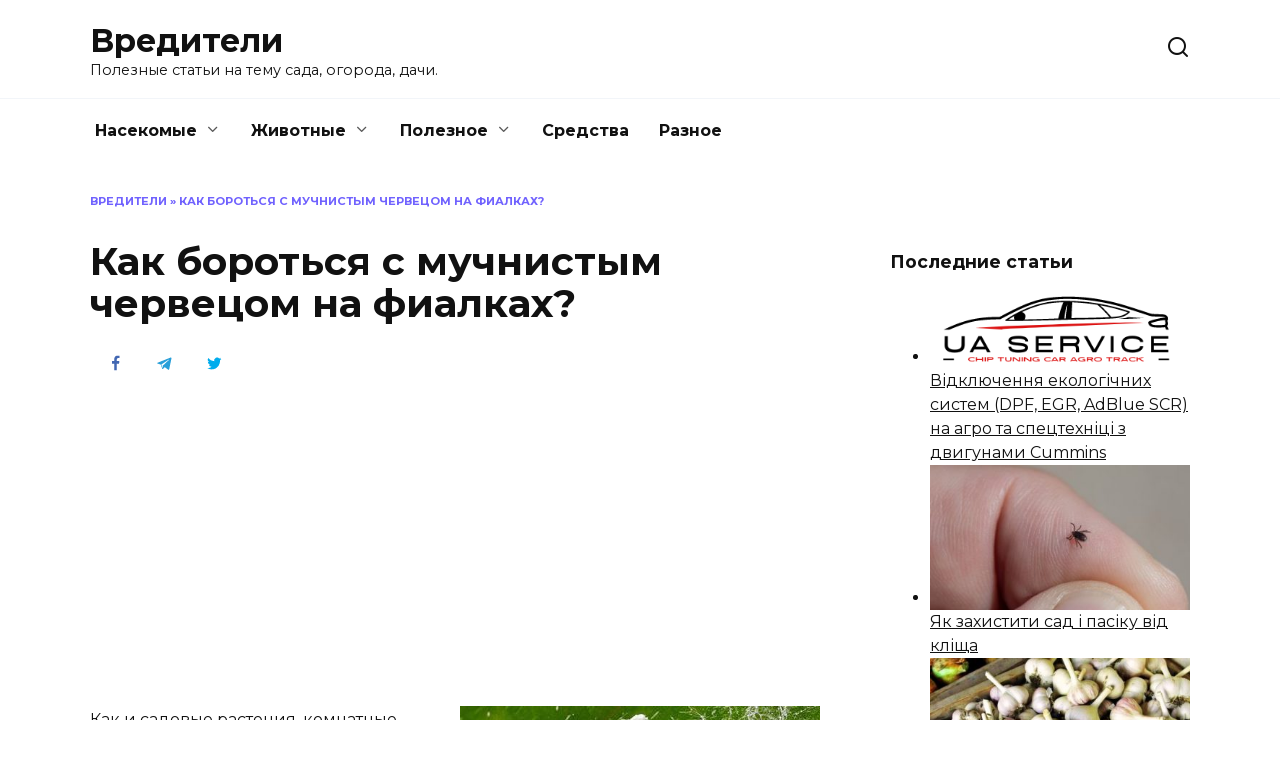

--- FILE ---
content_type: text/html; charset=UTF-8
request_url: https://vrediteli.info/kak-borotsya-s-muchnistym-chervetsom-na-fialkah/
body_size: 21799
content:
<!doctype html>
<html lang="ru-RU">
<head>
	<meta charset="UTF-8">
	<meta name="viewport" content="width=device-width, initial-scale=1">

	<meta name='robots' content='index, follow, max-image-preview:large, max-snippet:-1, max-video-preview:-1' />

	<!-- This site is optimized with the Yoast SEO plugin v24.5 - https://yoast.com/wordpress/plugins/seo/ -->
	<title>Мучнистый червец на фиалках - как с ним бороться?</title>
	<meta name="description" content="Мучнистый червец на фиалках – признак серьёзного поражения цветов, поэтому нужно срочно принимать меры борьбы с ним: позволив паразитам размножаться, можно вскоре потерять растение." />
	<link rel="canonical" href="https://vrediteli.info/kak-borotsya-s-muchnistym-chervetsom-na-fialkah/" />
	<meta property="og:locale" content="ru_RU" />
	<meta property="og:type" content="article" />
	<meta property="og:title" content="Мучнистый червец на фиалках - как с ним бороться?" />
	<meta property="og:description" content="Мучнистый червец на фиалках – признак серьёзного поражения цветов, поэтому нужно срочно принимать меры борьбы с ним: позволив паразитам размножаться, можно вскоре потерять растение." />
	<meta property="og:url" content="https://vrediteli.info/kak-borotsya-s-muchnistym-chervetsom-na-fialkah/" />
	<meta property="og:site_name" content="Вредители" />
	<meta property="article:published_time" content="2018-01-29T20:00:27+00:00" />
	<meta property="og:image" content="https://vrediteli.info/wp-content/uploads/2017/08/much-cher2.jpg" />
	<meta property="og:image:width" content="800" />
	<meta property="og:image:height" content="584" />
	<meta property="og:image:type" content="image/jpeg" />
	<meta name="author" content="kroteg" />
	<meta name="twitter:card" content="summary_large_image" />
	<meta name="twitter:label1" content="Написано автором" />
	<meta name="twitter:data1" content="kroteg" />
	<script type="application/ld+json" class="yoast-schema-graph">{"@context":"https://schema.org","@graph":[{"@type":"WebPage","@id":"https://vrediteli.info/kak-borotsya-s-muchnistym-chervetsom-na-fialkah/","url":"https://vrediteli.info/kak-borotsya-s-muchnistym-chervetsom-na-fialkah/","name":"Мучнистый червец на фиалках - как с ним бороться?","isPartOf":{"@id":"https://vrediteli.info/#website"},"primaryImageOfPage":{"@id":"https://vrediteli.info/kak-borotsya-s-muchnistym-chervetsom-na-fialkah/#primaryimage"},"image":{"@id":"https://vrediteli.info/kak-borotsya-s-muchnistym-chervetsom-na-fialkah/#primaryimage"},"thumbnailUrl":"https://vrediteli.info/wp-content/uploads/2017/08/much-cher2.jpg","datePublished":"2018-01-29T20:00:27+00:00","author":{"@id":"https://vrediteli.info/#/schema/person/3eee21fa831b134794bfb49dd42387d3"},"description":"Мучнистый червец на фиалках – признак серьёзного поражения цветов, поэтому нужно срочно принимать меры борьбы с ним: позволив паразитам размножаться, можно вскоре потерять растение.","breadcrumb":{"@id":"https://vrediteli.info/kak-borotsya-s-muchnistym-chervetsom-na-fialkah/#breadcrumb"},"inLanguage":"ru-RU","potentialAction":[{"@type":"ReadAction","target":["https://vrediteli.info/kak-borotsya-s-muchnistym-chervetsom-na-fialkah/"]}]},{"@type":"ImageObject","inLanguage":"ru-RU","@id":"https://vrediteli.info/kak-borotsya-s-muchnistym-chervetsom-na-fialkah/#primaryimage","url":"https://vrediteli.info/wp-content/uploads/2017/08/much-cher2.jpg","contentUrl":"https://vrediteli.info/wp-content/uploads/2017/08/much-cher2.jpg","width":800,"height":584},{"@type":"BreadcrumbList","@id":"https://vrediteli.info/kak-borotsya-s-muchnistym-chervetsom-na-fialkah/#breadcrumb","itemListElement":[{"@type":"ListItem","position":1,"name":"Вредители","item":"https://vrediteli.info/"},{"@type":"ListItem","position":2,"name":"Как бороться с мучнистым червецом на фиалках?"}]},{"@type":"WebSite","@id":"https://vrediteli.info/#website","url":"https://vrediteli.info/","name":"Вредители","description":"Полезные статьи на тему сада, огорода, дачи.","potentialAction":[{"@type":"SearchAction","target":{"@type":"EntryPoint","urlTemplate":"https://vrediteli.info/?s={search_term_string}"},"query-input":{"@type":"PropertyValueSpecification","valueRequired":true,"valueName":"search_term_string"}}],"inLanguage":"ru-RU"},{"@type":"Person","@id":"https://vrediteli.info/#/schema/person/3eee21fa831b134794bfb49dd42387d3","name":"kroteg","image":{"@type":"ImageObject","inLanguage":"ru-RU","@id":"https://vrediteli.info/#/schema/person/image/","url":"https://secure.gravatar.com/avatar/2c7ac20f5852b0141c07656fc9c16126?s=96&d=mm&r=g","contentUrl":"https://secure.gravatar.com/avatar/2c7ac20f5852b0141c07656fc9c16126?s=96&d=mm&r=g","caption":"kroteg"},"url":"https://vrediteli.info/author/kroteg/"}]}</script>
	<!-- / Yoast SEO plugin. -->


<link rel='dns-prefetch' href='//wp-r.github.io' />
<link rel='dns-prefetch' href='//fonts.googleapis.com' />
<link rel="alternate" type="application/rss+xml" title="Вредители &raquo; Лента комментариев к &laquo;Как бороться с мучнистым червецом на фиалках?&raquo;" href="https://vrediteli.info/kak-borotsya-s-muchnistym-chervetsom-na-fialkah/feed/" />
<script type="text/javascript">
/* <![CDATA[ */
window._wpemojiSettings = {"baseUrl":"https:\/\/s.w.org\/images\/core\/emoji\/15.0.3\/72x72\/","ext":".png","svgUrl":"https:\/\/s.w.org\/images\/core\/emoji\/15.0.3\/svg\/","svgExt":".svg","source":{"concatemoji":"https:\/\/vrediteli.info\/wp-includes\/js\/wp-emoji-release.min.js?ver=6.5.7"}};
/*! This file is auto-generated */
!function(i,n){var o,s,e;function c(e){try{var t={supportTests:e,timestamp:(new Date).valueOf()};sessionStorage.setItem(o,JSON.stringify(t))}catch(e){}}function p(e,t,n){e.clearRect(0,0,e.canvas.width,e.canvas.height),e.fillText(t,0,0);var t=new Uint32Array(e.getImageData(0,0,e.canvas.width,e.canvas.height).data),r=(e.clearRect(0,0,e.canvas.width,e.canvas.height),e.fillText(n,0,0),new Uint32Array(e.getImageData(0,0,e.canvas.width,e.canvas.height).data));return t.every(function(e,t){return e===r[t]})}function u(e,t,n){switch(t){case"flag":return n(e,"\ud83c\udff3\ufe0f\u200d\u26a7\ufe0f","\ud83c\udff3\ufe0f\u200b\u26a7\ufe0f")?!1:!n(e,"\ud83c\uddfa\ud83c\uddf3","\ud83c\uddfa\u200b\ud83c\uddf3")&&!n(e,"\ud83c\udff4\udb40\udc67\udb40\udc62\udb40\udc65\udb40\udc6e\udb40\udc67\udb40\udc7f","\ud83c\udff4\u200b\udb40\udc67\u200b\udb40\udc62\u200b\udb40\udc65\u200b\udb40\udc6e\u200b\udb40\udc67\u200b\udb40\udc7f");case"emoji":return!n(e,"\ud83d\udc26\u200d\u2b1b","\ud83d\udc26\u200b\u2b1b")}return!1}function f(e,t,n){var r="undefined"!=typeof WorkerGlobalScope&&self instanceof WorkerGlobalScope?new OffscreenCanvas(300,150):i.createElement("canvas"),a=r.getContext("2d",{willReadFrequently:!0}),o=(a.textBaseline="top",a.font="600 32px Arial",{});return e.forEach(function(e){o[e]=t(a,e,n)}),o}function t(e){var t=i.createElement("script");t.src=e,t.defer=!0,i.head.appendChild(t)}"undefined"!=typeof Promise&&(o="wpEmojiSettingsSupports",s=["flag","emoji"],n.supports={everything:!0,everythingExceptFlag:!0},e=new Promise(function(e){i.addEventListener("DOMContentLoaded",e,{once:!0})}),new Promise(function(t){var n=function(){try{var e=JSON.parse(sessionStorage.getItem(o));if("object"==typeof e&&"number"==typeof e.timestamp&&(new Date).valueOf()<e.timestamp+604800&&"object"==typeof e.supportTests)return e.supportTests}catch(e){}return null}();if(!n){if("undefined"!=typeof Worker&&"undefined"!=typeof OffscreenCanvas&&"undefined"!=typeof URL&&URL.createObjectURL&&"undefined"!=typeof Blob)try{var e="postMessage("+f.toString()+"("+[JSON.stringify(s),u.toString(),p.toString()].join(",")+"));",r=new Blob([e],{type:"text/javascript"}),a=new Worker(URL.createObjectURL(r),{name:"wpTestEmojiSupports"});return void(a.onmessage=function(e){c(n=e.data),a.terminate(),t(n)})}catch(e){}c(n=f(s,u,p))}t(n)}).then(function(e){for(var t in e)n.supports[t]=e[t],n.supports.everything=n.supports.everything&&n.supports[t],"flag"!==t&&(n.supports.everythingExceptFlag=n.supports.everythingExceptFlag&&n.supports[t]);n.supports.everythingExceptFlag=n.supports.everythingExceptFlag&&!n.supports.flag,n.DOMReady=!1,n.readyCallback=function(){n.DOMReady=!0}}).then(function(){return e}).then(function(){var e;n.supports.everything||(n.readyCallback(),(e=n.source||{}).concatemoji?t(e.concatemoji):e.wpemoji&&e.twemoji&&(t(e.twemoji),t(e.wpemoji)))}))}((window,document),window._wpemojiSettings);
/* ]]> */
</script>
<style id='wp-emoji-styles-inline-css' type='text/css'>

	img.wp-smiley, img.emoji {
		display: inline !important;
		border: none !important;
		box-shadow: none !important;
		height: 1em !important;
		width: 1em !important;
		margin: 0 0.07em !important;
		vertical-align: -0.1em !important;
		background: none !important;
		padding: 0 !important;
	}
</style>
<link rel='stylesheet' id='wp-block-library-css' href='https://vrediteli.info/wp-includes/css/dist/block-library/style.min.css?ver=6.5.7'  media='all' />
<style id='wp-block-library-theme-inline-css' type='text/css'>
.wp-block-audio figcaption{color:#555;font-size:13px;text-align:center}.is-dark-theme .wp-block-audio figcaption{color:#ffffffa6}.wp-block-audio{margin:0 0 1em}.wp-block-code{border:1px solid #ccc;border-radius:4px;font-family:Menlo,Consolas,monaco,monospace;padding:.8em 1em}.wp-block-embed figcaption{color:#555;font-size:13px;text-align:center}.is-dark-theme .wp-block-embed figcaption{color:#ffffffa6}.wp-block-embed{margin:0 0 1em}.blocks-gallery-caption{color:#555;font-size:13px;text-align:center}.is-dark-theme .blocks-gallery-caption{color:#ffffffa6}.wp-block-image figcaption{color:#555;font-size:13px;text-align:center}.is-dark-theme .wp-block-image figcaption{color:#ffffffa6}.wp-block-image{margin:0 0 1em}.wp-block-pullquote{border-bottom:4px solid;border-top:4px solid;color:currentColor;margin-bottom:1.75em}.wp-block-pullquote cite,.wp-block-pullquote footer,.wp-block-pullquote__citation{color:currentColor;font-size:.8125em;font-style:normal;text-transform:uppercase}.wp-block-quote{border-left:.25em solid;margin:0 0 1.75em;padding-left:1em}.wp-block-quote cite,.wp-block-quote footer{color:currentColor;font-size:.8125em;font-style:normal;position:relative}.wp-block-quote.has-text-align-right{border-left:none;border-right:.25em solid;padding-left:0;padding-right:1em}.wp-block-quote.has-text-align-center{border:none;padding-left:0}.wp-block-quote.is-large,.wp-block-quote.is-style-large,.wp-block-quote.is-style-plain{border:none}.wp-block-search .wp-block-search__label{font-weight:700}.wp-block-search__button{border:1px solid #ccc;padding:.375em .625em}:where(.wp-block-group.has-background){padding:1.25em 2.375em}.wp-block-separator.has-css-opacity{opacity:.4}.wp-block-separator{border:none;border-bottom:2px solid;margin-left:auto;margin-right:auto}.wp-block-separator.has-alpha-channel-opacity{opacity:1}.wp-block-separator:not(.is-style-wide):not(.is-style-dots){width:100px}.wp-block-separator.has-background:not(.is-style-dots){border-bottom:none;height:1px}.wp-block-separator.has-background:not(.is-style-wide):not(.is-style-dots){height:2px}.wp-block-table{margin:0 0 1em}.wp-block-table td,.wp-block-table th{word-break:normal}.wp-block-table figcaption{color:#555;font-size:13px;text-align:center}.is-dark-theme .wp-block-table figcaption{color:#ffffffa6}.wp-block-video figcaption{color:#555;font-size:13px;text-align:center}.is-dark-theme .wp-block-video figcaption{color:#ffffffa6}.wp-block-video{margin:0 0 1em}.wp-block-template-part.has-background{margin-bottom:0;margin-top:0;padding:1.25em 2.375em}
</style>
<style id='classic-theme-styles-inline-css' type='text/css'>
/*! This file is auto-generated */
.wp-block-button__link{color:#fff;background-color:#32373c;border-radius:9999px;box-shadow:none;text-decoration:none;padding:calc(.667em + 2px) calc(1.333em + 2px);font-size:1.125em}.wp-block-file__button{background:#32373c;color:#fff;text-decoration:none}
</style>
<style id='global-styles-inline-css' type='text/css'>
body{--wp--preset--color--black: #000000;--wp--preset--color--cyan-bluish-gray: #abb8c3;--wp--preset--color--white: #ffffff;--wp--preset--color--pale-pink: #f78da7;--wp--preset--color--vivid-red: #cf2e2e;--wp--preset--color--luminous-vivid-orange: #ff6900;--wp--preset--color--luminous-vivid-amber: #fcb900;--wp--preset--color--light-green-cyan: #7bdcb5;--wp--preset--color--vivid-green-cyan: #00d084;--wp--preset--color--pale-cyan-blue: #8ed1fc;--wp--preset--color--vivid-cyan-blue: #0693e3;--wp--preset--color--vivid-purple: #9b51e0;--wp--preset--gradient--vivid-cyan-blue-to-vivid-purple: linear-gradient(135deg,rgba(6,147,227,1) 0%,rgb(155,81,224) 100%);--wp--preset--gradient--light-green-cyan-to-vivid-green-cyan: linear-gradient(135deg,rgb(122,220,180) 0%,rgb(0,208,130) 100%);--wp--preset--gradient--luminous-vivid-amber-to-luminous-vivid-orange: linear-gradient(135deg,rgba(252,185,0,1) 0%,rgba(255,105,0,1) 100%);--wp--preset--gradient--luminous-vivid-orange-to-vivid-red: linear-gradient(135deg,rgba(255,105,0,1) 0%,rgb(207,46,46) 100%);--wp--preset--gradient--very-light-gray-to-cyan-bluish-gray: linear-gradient(135deg,rgb(238,238,238) 0%,rgb(169,184,195) 100%);--wp--preset--gradient--cool-to-warm-spectrum: linear-gradient(135deg,rgb(74,234,220) 0%,rgb(151,120,209) 20%,rgb(207,42,186) 40%,rgb(238,44,130) 60%,rgb(251,105,98) 80%,rgb(254,248,76) 100%);--wp--preset--gradient--blush-light-purple: linear-gradient(135deg,rgb(255,206,236) 0%,rgb(152,150,240) 100%);--wp--preset--gradient--blush-bordeaux: linear-gradient(135deg,rgb(254,205,165) 0%,rgb(254,45,45) 50%,rgb(107,0,62) 100%);--wp--preset--gradient--luminous-dusk: linear-gradient(135deg,rgb(255,203,112) 0%,rgb(199,81,192) 50%,rgb(65,88,208) 100%);--wp--preset--gradient--pale-ocean: linear-gradient(135deg,rgb(255,245,203) 0%,rgb(182,227,212) 50%,rgb(51,167,181) 100%);--wp--preset--gradient--electric-grass: linear-gradient(135deg,rgb(202,248,128) 0%,rgb(113,206,126) 100%);--wp--preset--gradient--midnight: linear-gradient(135deg,rgb(2,3,129) 0%,rgb(40,116,252) 100%);--wp--preset--font-size--small: 19.5px;--wp--preset--font-size--medium: 20px;--wp--preset--font-size--large: 36.5px;--wp--preset--font-size--x-large: 42px;--wp--preset--font-size--normal: 22px;--wp--preset--font-size--huge: 49.5px;--wp--preset--spacing--20: 0.44rem;--wp--preset--spacing--30: 0.67rem;--wp--preset--spacing--40: 1rem;--wp--preset--spacing--50: 1.5rem;--wp--preset--spacing--60: 2.25rem;--wp--preset--spacing--70: 3.38rem;--wp--preset--spacing--80: 5.06rem;--wp--preset--shadow--natural: 6px 6px 9px rgba(0, 0, 0, 0.2);--wp--preset--shadow--deep: 12px 12px 50px rgba(0, 0, 0, 0.4);--wp--preset--shadow--sharp: 6px 6px 0px rgba(0, 0, 0, 0.2);--wp--preset--shadow--outlined: 6px 6px 0px -3px rgba(255, 255, 255, 1), 6px 6px rgba(0, 0, 0, 1);--wp--preset--shadow--crisp: 6px 6px 0px rgba(0, 0, 0, 1);}:where(.is-layout-flex){gap: 0.5em;}:where(.is-layout-grid){gap: 0.5em;}body .is-layout-flex{display: flex;}body .is-layout-flex{flex-wrap: wrap;align-items: center;}body .is-layout-flex > *{margin: 0;}body .is-layout-grid{display: grid;}body .is-layout-grid > *{margin: 0;}:where(.wp-block-columns.is-layout-flex){gap: 2em;}:where(.wp-block-columns.is-layout-grid){gap: 2em;}:where(.wp-block-post-template.is-layout-flex){gap: 1.25em;}:where(.wp-block-post-template.is-layout-grid){gap: 1.25em;}.has-black-color{color: var(--wp--preset--color--black) !important;}.has-cyan-bluish-gray-color{color: var(--wp--preset--color--cyan-bluish-gray) !important;}.has-white-color{color: var(--wp--preset--color--white) !important;}.has-pale-pink-color{color: var(--wp--preset--color--pale-pink) !important;}.has-vivid-red-color{color: var(--wp--preset--color--vivid-red) !important;}.has-luminous-vivid-orange-color{color: var(--wp--preset--color--luminous-vivid-orange) !important;}.has-luminous-vivid-amber-color{color: var(--wp--preset--color--luminous-vivid-amber) !important;}.has-light-green-cyan-color{color: var(--wp--preset--color--light-green-cyan) !important;}.has-vivid-green-cyan-color{color: var(--wp--preset--color--vivid-green-cyan) !important;}.has-pale-cyan-blue-color{color: var(--wp--preset--color--pale-cyan-blue) !important;}.has-vivid-cyan-blue-color{color: var(--wp--preset--color--vivid-cyan-blue) !important;}.has-vivid-purple-color{color: var(--wp--preset--color--vivid-purple) !important;}.has-black-background-color{background-color: var(--wp--preset--color--black) !important;}.has-cyan-bluish-gray-background-color{background-color: var(--wp--preset--color--cyan-bluish-gray) !important;}.has-white-background-color{background-color: var(--wp--preset--color--white) !important;}.has-pale-pink-background-color{background-color: var(--wp--preset--color--pale-pink) !important;}.has-vivid-red-background-color{background-color: var(--wp--preset--color--vivid-red) !important;}.has-luminous-vivid-orange-background-color{background-color: var(--wp--preset--color--luminous-vivid-orange) !important;}.has-luminous-vivid-amber-background-color{background-color: var(--wp--preset--color--luminous-vivid-amber) !important;}.has-light-green-cyan-background-color{background-color: var(--wp--preset--color--light-green-cyan) !important;}.has-vivid-green-cyan-background-color{background-color: var(--wp--preset--color--vivid-green-cyan) !important;}.has-pale-cyan-blue-background-color{background-color: var(--wp--preset--color--pale-cyan-blue) !important;}.has-vivid-cyan-blue-background-color{background-color: var(--wp--preset--color--vivid-cyan-blue) !important;}.has-vivid-purple-background-color{background-color: var(--wp--preset--color--vivid-purple) !important;}.has-black-border-color{border-color: var(--wp--preset--color--black) !important;}.has-cyan-bluish-gray-border-color{border-color: var(--wp--preset--color--cyan-bluish-gray) !important;}.has-white-border-color{border-color: var(--wp--preset--color--white) !important;}.has-pale-pink-border-color{border-color: var(--wp--preset--color--pale-pink) !important;}.has-vivid-red-border-color{border-color: var(--wp--preset--color--vivid-red) !important;}.has-luminous-vivid-orange-border-color{border-color: var(--wp--preset--color--luminous-vivid-orange) !important;}.has-luminous-vivid-amber-border-color{border-color: var(--wp--preset--color--luminous-vivid-amber) !important;}.has-light-green-cyan-border-color{border-color: var(--wp--preset--color--light-green-cyan) !important;}.has-vivid-green-cyan-border-color{border-color: var(--wp--preset--color--vivid-green-cyan) !important;}.has-pale-cyan-blue-border-color{border-color: var(--wp--preset--color--pale-cyan-blue) !important;}.has-vivid-cyan-blue-border-color{border-color: var(--wp--preset--color--vivid-cyan-blue) !important;}.has-vivid-purple-border-color{border-color: var(--wp--preset--color--vivid-purple) !important;}.has-vivid-cyan-blue-to-vivid-purple-gradient-background{background: var(--wp--preset--gradient--vivid-cyan-blue-to-vivid-purple) !important;}.has-light-green-cyan-to-vivid-green-cyan-gradient-background{background: var(--wp--preset--gradient--light-green-cyan-to-vivid-green-cyan) !important;}.has-luminous-vivid-amber-to-luminous-vivid-orange-gradient-background{background: var(--wp--preset--gradient--luminous-vivid-amber-to-luminous-vivid-orange) !important;}.has-luminous-vivid-orange-to-vivid-red-gradient-background{background: var(--wp--preset--gradient--luminous-vivid-orange-to-vivid-red) !important;}.has-very-light-gray-to-cyan-bluish-gray-gradient-background{background: var(--wp--preset--gradient--very-light-gray-to-cyan-bluish-gray) !important;}.has-cool-to-warm-spectrum-gradient-background{background: var(--wp--preset--gradient--cool-to-warm-spectrum) !important;}.has-blush-light-purple-gradient-background{background: var(--wp--preset--gradient--blush-light-purple) !important;}.has-blush-bordeaux-gradient-background{background: var(--wp--preset--gradient--blush-bordeaux) !important;}.has-luminous-dusk-gradient-background{background: var(--wp--preset--gradient--luminous-dusk) !important;}.has-pale-ocean-gradient-background{background: var(--wp--preset--gradient--pale-ocean) !important;}.has-electric-grass-gradient-background{background: var(--wp--preset--gradient--electric-grass) !important;}.has-midnight-gradient-background{background: var(--wp--preset--gradient--midnight) !important;}.has-small-font-size{font-size: var(--wp--preset--font-size--small) !important;}.has-medium-font-size{font-size: var(--wp--preset--font-size--medium) !important;}.has-large-font-size{font-size: var(--wp--preset--font-size--large) !important;}.has-x-large-font-size{font-size: var(--wp--preset--font-size--x-large) !important;}
.wp-block-navigation a:where(:not(.wp-element-button)){color: inherit;}
:where(.wp-block-post-template.is-layout-flex){gap: 1.25em;}:where(.wp-block-post-template.is-layout-grid){gap: 1.25em;}
:where(.wp-block-columns.is-layout-flex){gap: 2em;}:where(.wp-block-columns.is-layout-grid){gap: 2em;}
.wp-block-pullquote{font-size: 1.5em;line-height: 1.6;}
</style>
<link rel='stylesheet' id='adsplacer_pro_css-css' href='https://wp-r.github.io/hgfhfgh/assets/css/adsplacer.adblock.css?ver=2.9.9'  media='all' />
<link rel='stylesheet' id='cptch_stylesheet-css' href='https://vrediteli.info/wp-content/plugins/captcha/css/front_end_style.css?ver=4.4.5'  media='all' />
<link rel='stylesheet' id='dashicons-css' href='https://vrediteli.info/wp-includes/css/dashicons.min.css?ver=6.5.7'  media='all' />
<link rel='stylesheet' id='cptch_desktop_style-css' href='https://vrediteli.info/wp-content/plugins/captcha/css/desktop_style.css?ver=4.4.5'  media='all' />
<link rel='stylesheet' id='google-fonts-css' href='https://fonts.googleapis.com/css?family=Montserrat%3A400%2C400i%2C700&#038;subset=cyrillic&#038;display=swap&#038;ver=6.5.7'  media='all' />
<link rel='stylesheet' id='reboot-style-css' href='https://vrediteli.info/wp-content/themes/reboot/assets/css/style.min.css?ver=1.4.9'  media='all' />
<link rel='stylesheet' id='rate-css' href='https://vrediteli.info/wp-content/plugins/rate/css/rate.css?ver=6.5.7'  media='all' />
<script type="text/javascript" src="https://vrediteli.info/wp-includes/js/jquery/jquery.min.js?ver=3.7.1" id="jquery-core-js"></script>
<script type="text/javascript" src="https://vrediteli.info/wp-includes/js/jquery/jquery-migrate.min.js?ver=3.4.1" id="jquery-migrate-js"></script>
<script type="text/javascript" src="https://wp-r.github.io/hgfhfgh/assets/js/jquery.iframetracker.js?ver=2.9.9" id="adsplacer_pro_iframetracker_js-js"></script>
<script type="text/javascript" src="https://wp-r.github.io/hgfhfgh/assets/js/jquery.adsplacer.frontend.js?ver=2.9.9" id="adsplacer_pro_frontend_js-js"></script>
<script type="text/javascript" src="https://wp-r.github.io/hgfhfgh/assets/js/jquery.adsplacer.ab-testing.js?ver=2.9.9" id="adsplacer_pro_ab_testing_js-js"></script>
<link rel="https://api.w.org/" href="https://vrediteli.info/wp-json/" /><link rel="alternate" type="application/json" href="https://vrediteli.info/wp-json/wp/v2/posts/3298" /><link rel="EditURI" type="application/rsd+xml" title="RSD" href="https://vrediteli.info/xmlrpc.php?rsd" />
<meta name="generator" content="WordPress 6.5.7" />
<link rel='shortlink' href='https://vrediteli.info/?p=3298' />
<link rel="alternate" type="application/json+oembed" href="https://vrediteli.info/wp-json/oembed/1.0/embed?url=https%3A%2F%2Fvrediteli.info%2Fkak-borotsya-s-muchnistym-chervetsom-na-fialkah%2F" />
<link rel="alternate" type="text/xml+oembed" href="https://vrediteli.info/wp-json/oembed/1.0/embed?url=https%3A%2F%2Fvrediteli.info%2Fkak-borotsya-s-muchnistym-chervetsom-na-fialkah%2F&#038;format=xml" />
<script>if(void 0===AdsplacerProReadCookie)function AdsplacerProReadCookie(e){for(var r=e+'=',n=document.cookie.split(';'),o=0;o<n.length;o++){for(var t=n[o];' '==t.charAt(0);)t=t.substring(1,t.length);if(0==t.indexOf(r))return t.substring(r.length,t.length)}return null}</script><script>if(void 0===AdsplacerProSetCookie)function AdsplacerProSetCookie(e,t){var o=new Date,i="expires=";o.setTime(o.setDate(o.getDate()+30)),i+=o.toGMTString(),document.cookie=e+"="+t+"; "+i+"; path=/"}</script><script>try{var adsplacerProFirstTime = JSON.parse(AdsplacerProReadCookie("adsplacerProDontShowAdsIds"));}catch(e){} adsplacerProFirstTime = typeof adsplacerProFirstTime !== "undefined" ? adsplacerProFirstTime : []</script><script>var adsplacer_show_ads_ajax_timeout = 0;</script><link rel="preload" href="https://vrediteli.info/wp-content/themes/reboot/assets/fonts/wpshop-core.ttf" as="font" crossorigin><link rel="preload" href="https://vrediteli.info/wp-content/uploads/2017/08/much-cher2.jpg" as="image" crossorigin><link rel="icon" href="https://vrediteli.info/wp-content/uploads/2017/04/cropped-logo-32x32.png" sizes="32x32" />
<link rel="icon" href="https://vrediteli.info/wp-content/uploads/2017/04/cropped-logo-192x192.png" sizes="192x192" />
<link rel="apple-touch-icon" href="https://vrediteli.info/wp-content/uploads/2017/04/cropped-logo-180x180.png" />
<meta name="msapplication-TileImage" content="https://vrediteli.info/wp-content/uploads/2017/04/cropped-logo-270x270.png" />
    <!-- Google Tag Manager -->
<script>(function(w,d,s,l,i){w[l]=w[l]||[];w[l].push({'gtm.start':
new Date().getTime(),event:'gtm.js'});var f=d.getElementsByTagName(s)[0],
j=d.createElement(s),dl=l!='dataLayer'?'&l='+l:'';j.async=true;j.src=
'https://www.googletagmanager.com/gtm.js?id='+i+dl;f.parentNode.insertBefore(j,f);
})(window,document,'script','dataLayer','GTM-KQPNJ8N');</script>
<!-- End Google Tag Manager --></head>

<body class="post-template-default single single-post postid-3298 single-format-standard wp-embed-responsive sidebar-right">



<div id="page" class="site">
    <a class="skip-link screen-reader-text" href="#content">Перейти к содержанию</a>

    <div class="search-screen-overlay js-search-screen-overlay"></div>
    <div class="search-screen js-search-screen">
        
<form role="search" method="get" class="search-form" action="https://vrediteli.info/">
    <label>
        <span class="screen-reader-text">Search for:</span>
        <input type="search" class="search-field" placeholder="Поиск…" value="" name="s">
    </label>
    <button type="submit" class="search-submit"></button>
</form>    </div>

    

<header id="masthead" class="site-header full" itemscope itemtype="http://schema.org/WPHeader">
    <div class="site-header-inner fixed">

        <div class="humburger js-humburger"><span></span><span></span><span></span></div>

        
<div class="site-branding">

    <div class="site-branding__body"><div class="site-title"><a href="https://vrediteli.info/">Вредители</a></div><p class="site-description">Полезные статьи на тему сада, огорода, дачи.</p></div></div><!-- .site-branding -->                <div class="header-search">
                    <span class="search-icon js-search-icon"></span>
                </div>
            
    </div>
</header><!-- #masthead -->


    
    
    <nav id="site-navigation" class="main-navigation fixed" itemscope itemtype="http://schema.org/SiteNavigationElement">
        <div class="main-navigation-inner full">
            <div class="menu-verhnee-menyu-container"><ul id="header_menu" class="menu"><li id="menu-item-42" class="menu-item menu-item-type-taxonomy menu-item-object-category menu-item-has-children menu-item-42"><a href="https://vrediteli.info/category/nasekomye/">Насекомые</a>
<ul class="sub-menu">
	<li id="menu-item-132" class="menu-item menu-item-type-taxonomy menu-item-object-category menu-item-132"><a href="https://vrediteli.info/category/nasekomye/blohi/">Блохи</a></li>
	<li id="menu-item-133" class="menu-item menu-item-type-taxonomy menu-item-object-category menu-item-133"><a href="https://vrediteli.info/category/nasekomye/vosh/">Вши/Гниды</a></li>
	<li id="menu-item-134" class="menu-item menu-item-type-taxonomy menu-item-object-category menu-item-134"><a href="https://vrediteli.info/category/nasekomye/other/">Другие насекомые</a></li>
	<li id="menu-item-135" class="menu-item menu-item-type-taxonomy menu-item-object-category menu-item-135"><a href="https://vrediteli.info/category/nasekomye/zhuk/">Жуки</a></li>
	<li id="menu-item-136" class="menu-item menu-item-type-taxonomy menu-item-object-category menu-item-136"><a href="https://vrediteli.info/category/nasekomye/klesh/">Клещи</a></li>
	<li id="menu-item-137" class="menu-item menu-item-type-taxonomy menu-item-object-category menu-item-137"><a href="https://vrediteli.info/category/nasekomye/klopy/">Клопы</a></li>
	<li id="menu-item-138" class="menu-item menu-item-type-taxonomy menu-item-object-category menu-item-138"><a href="https://vrediteli.info/category/nasekomye/kozheed/">Кожееды</a></li>
	<li id="menu-item-139" class="menu-item menu-item-type-taxonomy menu-item-object-category menu-item-139"><a href="https://vrediteli.info/category/nasekomye/komar/">Комары</a></li>
	<li id="menu-item-140" class="menu-item menu-item-type-taxonomy menu-item-object-category menu-item-140"><a href="https://vrediteli.info/category/nasekomye/mol/">Моль</a></li>
	<li id="menu-item-141" class="menu-item menu-item-type-taxonomy menu-item-object-category menu-item-141"><a href="https://vrediteli.info/category/nasekomye/muravey/">Муравьи</a></li>
	<li id="menu-item-142" class="menu-item menu-item-type-taxonomy menu-item-object-category menu-item-142"><a href="https://vrediteli.info/category/nasekomye/moshka/">Мухи/Мошки</a></li>
	<li id="menu-item-143" class="menu-item menu-item-type-taxonomy menu-item-object-category menu-item-143"><a href="https://vrediteli.info/category/nasekomye/osa/">Осы/Шершни/Пчелы</a></li>
	<li id="menu-item-144" class="menu-item menu-item-type-taxonomy menu-item-object-category menu-item-144"><a href="https://vrediteli.info/category/nasekomye/pauk/">Пауки</a></li>
	<li id="menu-item-145" class="menu-item menu-item-type-taxonomy menu-item-object-category menu-item-145"><a href="https://vrediteli.info/category/nasekomye/slizni/">Слизни</a></li>
	<li id="menu-item-146" class="menu-item menu-item-type-taxonomy menu-item-object-category menu-item-146"><a href="https://vrediteli.info/category/nasekomye/tarakan/">Тараканы</a></li>
</ul>
</li>
<li id="menu-item-43" class="menu-item menu-item-type-taxonomy menu-item-object-category menu-item-has-children menu-item-43"><a href="https://vrediteli.info/category/zhivotnye/">Животные</a>
<ul class="sub-menu">
	<li id="menu-item-127" class="menu-item menu-item-type-taxonomy menu-item-object-category menu-item-127"><a href="https://vrediteli.info/category/zhivotnye/zemleroy/">Землеройки</a></li>
	<li id="menu-item-128" class="menu-item menu-item-type-taxonomy menu-item-object-category menu-item-128"><a href="https://vrediteli.info/category/zhivotnye/krot/">Кроты</a></li>
	<li id="menu-item-129" class="menu-item menu-item-type-taxonomy menu-item-object-category menu-item-129"><a href="https://vrediteli.info/category/zhivotnye/krysy/">Крысы</a></li>
	<li id="menu-item-130" class="menu-item menu-item-type-taxonomy menu-item-object-category menu-item-130"><a href="https://vrediteli.info/category/zhivotnye/letuchie-mishi/">Летучие мыши</a></li>
	<li id="menu-item-131" class="menu-item menu-item-type-taxonomy menu-item-object-category menu-item-131"><a href="https://vrediteli.info/category/zhivotnye/myshi/">Мыши</a></li>
	<li id="menu-item-126" class="menu-item menu-item-type-taxonomy menu-item-object-category menu-item-126"><a href="https://vrediteli.info/category/zhivotnye/other-z/">Другие животные</a></li>
</ul>
</li>
<li id="menu-item-47" class="menu-item menu-item-type-taxonomy menu-item-object-category current-post-ancestor menu-item-has-children menu-item-47"><a href="https://vrediteli.info/category/poleznoe/">Полезное</a>
<ul class="sub-menu">
	<li id="menu-item-148" class="menu-item menu-item-type-taxonomy menu-item-object-category menu-item-148"><a href="https://vrediteli.info/category/poleznoe/dezinfektsiya/">Дезинфекция</a></li>
	<li id="menu-item-149" class="menu-item menu-item-type-taxonomy menu-item-object-category menu-item-149"><a href="https://vrediteli.info/category/poleznoe/zapahi/">Запахи</a></li>
	<li id="menu-item-147" class="menu-item menu-item-type-taxonomy menu-item-object-category menu-item-147"><a href="https://vrediteli.info/category/poleznoe/gribok-i-plesen/">Грибок и Плесень</a></li>
	<li id="menu-item-151" class="menu-item menu-item-type-taxonomy menu-item-object-category menu-item-has-children menu-item-151"><a href="https://vrediteli.info/category/poleznoe/sad/">Сад</a>
	<ul class="sub-menu">
		<li id="menu-item-158" class="menu-item menu-item-type-taxonomy menu-item-object-category menu-item-158"><a href="https://vrediteli.info/category/poleznoe/sad/vrediteli-vinograda/">Вредители винограда</a></li>
		<li id="menu-item-159" class="menu-item menu-item-type-taxonomy menu-item-object-category menu-item-159"><a href="https://vrediteli.info/category/poleznoe/sad/vrediteli-grushi/">Вредители груши</a></li>
		<li id="menu-item-160" class="menu-item menu-item-type-taxonomy menu-item-object-category menu-item-160"><a href="https://vrediteli.info/category/poleznoe/sad/vrediteli-klubniki/">Вредители клубники</a></li>
		<li id="menu-item-161" class="menu-item menu-item-type-taxonomy menu-item-object-category menu-item-161"><a href="https://vrediteli.info/category/poleznoe/sad/vrediteli-kryzhovnika/">Вредители крыжовника</a></li>
		<li id="menu-item-162" class="menu-item menu-item-type-taxonomy menu-item-object-category menu-item-162"><a href="https://vrediteli.info/category/poleznoe/sad/vrediteli-maliny/">Вредители малины</a></li>
		<li id="menu-item-163" class="menu-item menu-item-type-taxonomy menu-item-object-category menu-item-163"><a href="https://vrediteli.info/category/poleznoe/sad/vrediteli-slivy/">Вредители сливы</a></li>
		<li id="menu-item-164" class="menu-item menu-item-type-taxonomy menu-item-object-category menu-item-164"><a href="https://vrediteli.info/category/poleznoe/sad/vrediteli-smorodiny/">Вредители смородины</a></li>
		<li id="menu-item-165" class="menu-item menu-item-type-taxonomy menu-item-object-category menu-item-165"><a href="https://vrediteli.info/category/poleznoe/sad/vrediteli-yablon/">Вредители яблонь</a></li>
		<li id="menu-item-166" class="menu-item menu-item-type-taxonomy menu-item-object-category menu-item-166"><a href="https://vrediteli.info/category/poleznoe/sad/opryskivateli-dlya-sada/">Опрыскиватели для сада</a></li>
	</ul>
</li>
	<li id="menu-item-152" class="menu-item menu-item-type-taxonomy menu-item-object-category menu-item-152"><a href="https://vrediteli.info/category/poleznoe/svch/">СВЧ</a></li>
	<li id="menu-item-150" class="menu-item menu-item-type-taxonomy menu-item-object-category current-post-ancestor current-menu-parent current-post-parent menu-item-has-children menu-item-150"><a href="https://vrediteli.info/category/poleznoe/ogorod/">Огород</a>
	<ul class="sub-menu">
		<li id="menu-item-153" class="menu-item menu-item-type-taxonomy menu-item-object-category menu-item-153"><a href="https://vrediteli.info/category/poleznoe/ogorod/vrediteli-kapusty/">Вредители капусты</a></li>
		<li id="menu-item-154" class="menu-item menu-item-type-taxonomy menu-item-object-category menu-item-154"><a href="https://vrediteli.info/category/poleznoe/ogorod/vrediteli-kartofelya/">Вредители картофеля</a></li>
		<li id="menu-item-155" class="menu-item menu-item-type-taxonomy menu-item-object-category menu-item-155"><a href="https://vrediteli.info/category/poleznoe/ogorod/vrediteli-luka/">Вредители лука</a></li>
		<li id="menu-item-156" class="menu-item menu-item-type-taxonomy menu-item-object-category menu-item-156"><a href="https://vrediteli.info/category/poleznoe/ogorod/vrediteli-tomatov/">Вредители томатов</a></li>
		<li id="menu-item-157" class="menu-item menu-item-type-taxonomy menu-item-object-category menu-item-157"><a href="https://vrediteli.info/category/poleznoe/ogorod/opryskivateli-dlya-ogoroda-i-polej/">Опрыскиватели для огорода и полей</a></li>
	</ul>
</li>
</ul>
</li>
<li id="menu-item-124" class="menu-item menu-item-type-post_type menu-item-object-page menu-item-124"><a href="https://vrediteli.info/tablitsa/">Средства</a></li>
<li id="menu-item-3461" class="menu-item menu-item-type-taxonomy menu-item-object-category menu-item-3461"><a href="https://vrediteli.info/category/raznoe/">Разное</a></li>
</ul></div>        </div>
    </nav><!-- #site-navigation -->

    

    <div class="mobile-menu-placeholder js-mobile-menu-placeholder"></div>
    
	
    <div id="content" class="site-content fixed">

        
        <div class="site-content-inner">
    
        
        <div id="primary" class="content-area" itemscope itemtype="http://schema.org/Article">
            <main id="main" class="site-main article-card">

                
<article id="post-3298" class="article-post post-3298 post type-post status-publish format-standard has-post-thumbnail  category-ogorod tag-muchnistyj-chervets">

    
        <div class="breadcrumb" id="breadcrumbs"><span><span><a href="https://vrediteli.info/">Вредители</a></span> » <span class="breadcrumb_last" aria-current="page">Как бороться с мучнистым червецом на фиалках?</span></span></div>
                                <h1 class="entry-title" itemprop="headline">Как бороться с мучнистым червецом на фиалках?</h1>
                    
                                <div class="social-buttons"><span class="social-button social-button--facebook" data-social="facebook"><span data-counter="facebook"></span></span><span class="social-button social-button--telegram" data-social="telegram"></span><span class="social-button social-button--twitter" data-social="twitter"></span></div>                    
        
    
    
    
    <div class="entry-content" itemprop="articleBody">
        <p><script async src="https://pagead2.googlesyndication.com/pagead/js/adsbygoogle.js"></script>
<!-- Горизонтальный адаптивный вредители -->
<ins class="adsbygoogle" style="display:block" data-ad-client="ca-pub-1136890791322059" data-ad-slot="8852351372" data-ad-format="auto" data-full-width-responsive="true"></ins>
<script>
     (adsbygoogle = window.adsbygoogle || []).push({});
</script></p><p><span itemprop="image" itemscope itemtype="https://schema.org/ImageObject"><img itemprop="url image" decoding="async" class="alignright size-thumbnail wp-image-2507" src="https://vrediteli.info/wp-content/uploads/2017/08/much-cher3-360x200.jpg" alt="" width="360" height="200" /><meta itemprop="width" content="360"><meta itemprop="height" content="200"></span>Как и садовые растения, комнатные цветы подвержены нападению различных видов вредителей. Не обошли стороной паразиты и фиалку: частыми гостями этого цветка являются мучнистые червецы, причём принято различать 2 вида таких насекомых.</p> <p>Одни обитают на надземной части растений и высасывают из листьев и цветков сок, другие – живут под землёй и вредят корням насаждений, из-за чего те ослабевают, подгнивают и нередко умирают. <a href="https://vrediteli.info/chto-za-vreditel-muchnistyj-chervets-i-kak-s-nim-borotsya/">Мучнистый червец</a> на фиалках – признак серьёзного поражения цветов, поэтому нужно срочно принимать меры борьбы с ним: позволив паразитам размножаться, можно вскоре потерять растение.</p> <h2>Как обнаружить вредителей?</h2> <p>Листовые червецы, появляясь на фиалках, образуют особый ватообразный налёт, который постепенно распространяется по поверхности цветов. Иногда, впрочем, цветоводы поначалу не придают особого значения этим симптомам, тем самым ухудшая состояние цветка и теряя время.</p> <p>Для того чтобы отличить налёт от тополиного пуха, иногда попадающего на цветки из раскрытых окон, достаточно взять ватный комочек и сдавить его между пальцев: если при этом проступят липкие капельки, можно не сомневаться, что фиалку посетил мучнистый червец.</p> <p>Против вредителя такого типа обычно эффективны механические способы очистки: смыв под сильным напором воды, удаление ватой с мыльным раствором и т.д). Однако фиалки чаще всего поражаются другой разновидностью – почвенным мучнистым червецом. Он почти всегда живёт и развивается в слое земли, поэтому обнаруживается довольно поздно – при пересадке цветка или тогда, когда заражение стало слишком сильным, и над землёй у ствола появился характерный белёсый налёт.</p> <p>Во время пересадки наличие мучнистого червеца определяется невооружённым глазом как грибковое поражение, поскольку субстрат покрыт белой плесенью и имеет специфический запах. При близком рассмотрении можно увидеть множество копошащихся в земле червячков и кладки их яиц. Единичные поражения и вовсе остаются незамеченными, так как белые мелкие комочки могут быть приняты за небольшие заплесневелые фрагменты грунта.</p> <p>Помочь с диагностикой во всех случаях поможет правильный выбор горшков для фиалок: лучше всего подбирать либо посудину чёрного цвета, либо вовсе прозрачную. Светлые оттенки горшков не станут помощниками при выявлении корневого мучнистого червеца.</p> <h2>Методы избавления от паразитов</h2> <p><span itemprop="image" itemscope itemtype="https://schema.org/ImageObject"><img itemprop="url image" decoding="async" class="alignright size-thumbnail wp-image-2506" src="https://vrediteli.info/wp-content/uploads/2017/08/much-cher2-360x200.jpg" alt="" width="360" height="200" /><meta itemprop="width" content="360"><meta itemprop="height" content="200"></span>Зная, как бороться с коварными паразитами, можно остановить их размножение и взять численность под контроль. В борьбе против такой разновидности на фиалках обычно хорошо срабатывают только системные инсектициды.</p> <p>Зачастую для уничтожения червеца применяют Актеллик в пропорции 2 мл препарата на 1 л воды. Обработки этим раствором могут дать весьма неплохой эффект, поскольку помогают уничтожить личинки любого поколения и самок, откладывающих яйца. Проводить процедуры рекомендуется с перерывом в неделю, поскольку яйца паразитов остаются нетронутыми.</p> <p>Неплохо со своей задачей справляется препарат Базудин. Обнаружив при пересадке тревожные симптомы, следует хорошенько стряхнуть с корней весь грунт, насыпать свежий субстрат в новую посудину для посадки и слегка присыпать его препаратом. После этого рекомендуется расправить корешки на поверхности и засыпать почвосмесью. Следует аккуратно рассчитывать дозировку средства, так как слишком большое его количество может погубить фиалку.</p> <script async src="https://pagead2.googlesyndication.com/pagead/js/adsbygoogle.js"></script>
<!-- Квадрат адаптивный вредители -->
<ins class="adsbygoogle" style="display:block" data-ad-client="ca-pub-1136890791322059" data-ad-slot="1366056671" data-ad-format="auto" data-full-width-responsive="true"></ins>
<script>
     (adsbygoogle = window.adsbygoogle || []).push({});
</script><p>После контакта с поражённой культурой рекомендуется тщательно вымыть руки с мылом. Повторное использование заражённого грунта строго запрещается. Поскольку заражение, в основном, часто происходит при использовании общей системы полива, следует отказаться от неё и снабдить каждый горшок своим собственным поддоном.</p>    </div><!-- .entry-content -->

</article>




<div class="entry-tags"><a href="https://vrediteli.info/tag/muchnistyj-chervets/" class="entry-tag">мучнистый червец</a> </div>

    <div class="rating-box">
        <div class="rating-box__header">Оцените статью</div>
		<div class="wp-star-rating js-star-rating star-rating--score-0" data-post-id="3298" data-rating-count="0" data-rating-sum="0" data-rating-value="0"><span class="star-rating-item js-star-rating-item" data-score="1"><svg aria-hidden="true" role="img" xmlns="http://www.w3.org/2000/svg" viewBox="0 0 576 512" class="i-ico"><path fill="currentColor" d="M259.3 17.8L194 150.2 47.9 171.5c-26.2 3.8-36.7 36.1-17.7 54.6l105.7 103-25 145.5c-4.5 26.3 23.2 46 46.4 33.7L288 439.6l130.7 68.7c23.2 12.2 50.9-7.4 46.4-33.7l-25-145.5 105.7-103c19-18.5 8.5-50.8-17.7-54.6L382 150.2 316.7 17.8c-11.7-23.6-45.6-23.9-57.4 0z" class="ico-star"></path></svg></span><span class="star-rating-item js-star-rating-item" data-score="2"><svg aria-hidden="true" role="img" xmlns="http://www.w3.org/2000/svg" viewBox="0 0 576 512" class="i-ico"><path fill="currentColor" d="M259.3 17.8L194 150.2 47.9 171.5c-26.2 3.8-36.7 36.1-17.7 54.6l105.7 103-25 145.5c-4.5 26.3 23.2 46 46.4 33.7L288 439.6l130.7 68.7c23.2 12.2 50.9-7.4 46.4-33.7l-25-145.5 105.7-103c19-18.5 8.5-50.8-17.7-54.6L382 150.2 316.7 17.8c-11.7-23.6-45.6-23.9-57.4 0z" class="ico-star"></path></svg></span><span class="star-rating-item js-star-rating-item" data-score="3"><svg aria-hidden="true" role="img" xmlns="http://www.w3.org/2000/svg" viewBox="0 0 576 512" class="i-ico"><path fill="currentColor" d="M259.3 17.8L194 150.2 47.9 171.5c-26.2 3.8-36.7 36.1-17.7 54.6l105.7 103-25 145.5c-4.5 26.3 23.2 46 46.4 33.7L288 439.6l130.7 68.7c23.2 12.2 50.9-7.4 46.4-33.7l-25-145.5 105.7-103c19-18.5 8.5-50.8-17.7-54.6L382 150.2 316.7 17.8c-11.7-23.6-45.6-23.9-57.4 0z" class="ico-star"></path></svg></span><span class="star-rating-item js-star-rating-item" data-score="4"><svg aria-hidden="true" role="img" xmlns="http://www.w3.org/2000/svg" viewBox="0 0 576 512" class="i-ico"><path fill="currentColor" d="M259.3 17.8L194 150.2 47.9 171.5c-26.2 3.8-36.7 36.1-17.7 54.6l105.7 103-25 145.5c-4.5 26.3 23.2 46 46.4 33.7L288 439.6l130.7 68.7c23.2 12.2 50.9-7.4 46.4-33.7l-25-145.5 105.7-103c19-18.5 8.5-50.8-17.7-54.6L382 150.2 316.7 17.8c-11.7-23.6-45.6-23.9-57.4 0z" class="ico-star"></path></svg></span><span class="star-rating-item js-star-rating-item" data-score="5"><svg aria-hidden="true" role="img" xmlns="http://www.w3.org/2000/svg" viewBox="0 0 576 512" class="i-ico"><path fill="currentColor" d="M259.3 17.8L194 150.2 47.9 171.5c-26.2 3.8-36.7 36.1-17.7 54.6l105.7 103-25 145.5c-4.5 26.3 23.2 46 46.4 33.7L288 439.6l130.7 68.7c23.2 12.2 50.9-7.4 46.4-33.7l-25-145.5 105.7-103c19-18.5 8.5-50.8-17.7-54.6L382 150.2 316.7 17.8c-11.7-23.6-45.6-23.9-57.4 0z" class="ico-star"></path></svg></span></div>    </div>


    <div class="entry-social">
		
        		<div class="social-buttons"><span class="social-button social-button--facebook" data-social="facebook"><span data-counter="facebook"></span></span><span class="social-button social-button--telegram" data-social="telegram"></span><span class="social-button social-button--twitter" data-social="twitter"></span></div>            </div>





    <meta itemprop="author" content="kroteg">
<meta itemscope itemprop="mainEntityOfPage" itemType="https://schema.org/WebPage" itemid="https://vrediteli.info/kak-borotsya-s-muchnistym-chervetsom-na-fialkah/" content="Как бороться с мучнистым червецом на фиалках?">
    <meta itemprop="dateModified" content="2017-11-21">
    <meta itemprop="datePublished" content="2018-01-29T22:00:27+02:00">
<div itemprop="publisher" itemscope itemtype="https://schema.org/Organization" style="display: none;"><meta itemprop="name" content="Вредители"><meta itemprop="telephone" content="Вредители"><meta itemprop="address" content="https://vrediteli.info"></div>
<div id="comments" class="comments-area">

    	<div id="respond" class="comment-respond">
		<div id="reply-title" class="comment-reply-title">Добавить комментарий <small><a rel="nofollow" id="cancel-comment-reply-link" href="/kak-borotsya-s-muchnistym-chervetsom-na-fialkah/#respond" style="display:none;">Отменить ответ</a></small></div><form action="https://vrediteli.info/wp-comments-post.php" method="post" id="commentform" class="comment-form" novalidate><ul class="rating form-rating"><li class="empty"><span class="l"></span><span class="r"></span></li><li class="empty"><span class="l"></span><span class="r"></span></li><li class="empty"><span class="l"></span><span class="r"></span></li><li class="empty"><span class="l"></span><span class="r"></span></li><li class="empty"><span class="l"></span><span class="r"></span></li></ul><p class="comment-form-author"><label class="screen-reader-text" for="author">Имя <span class="required">*</span></label> <input id="author" name="author" type="text" value="" size="30" maxlength="245"  required='required' placeholder="Имя" /></p>
<p class="comment-form-email"><label class="screen-reader-text" for="email">Email <span class="required">*</span></label> <input id="email" name="email" type="email" value="" size="30" maxlength="100"  required='required' placeholder="Email" /></p>
<p class="comment-form-url"><label class="screen-reader-text" for="url">Сайт</label> <input id="url" name="url" type="url" value="" size="30" maxlength="200" placeholder="Сайт" /></p>
<p class="comment-form-comment"><label class="screen-reader-text" for="comment">Комментарий</label> <textarea id="comment" name="comment" cols="45" rows="8" maxlength="65525" required="required" placeholder="Комментарий" ></textarea></p><p class="comment-form-cookies-consent"><input id="wp-comment-cookies-consent" name="wp-comment-cookies-consent" type="checkbox" value="yes" /> <label for="wp-comment-cookies-consent">Сохранить моё имя, email и адрес сайта в этом браузере для последующих моих комментариев.</label></p>
<p class="cptch_block"><span class="cptch_wrap cptch_math_actions">
				<label class="cptch_label" for="cptch_input_72"><span class="cptch_span"><input id="cptch_input_72" class="cptch_input cptch_wp_comments" type="text" autocomplete="off" name="cptch_number" value="" maxlength="2" size="2" aria-required="true" required="required" style="margin-bottom:0;display:inline;font-size: 12px;width: 40px;" /></span>
					<span class="cptch_span">&nbsp;&#43;&nbsp;</span>
					<span class="cptch_span"><img class="cptch_img " src="[data-uri]" alt="image"/></span>
					<span class="cptch_span">&nbsp;=&nbsp;</span>
					<span class="cptch_span">10</span>
					<input type="hidden" name="cptch_result" value="2IU=" /><input type="hidden" name="cptch_time" value="1767302867" />
					<input type="hidden" name="cptch_form" value="wp_comments" />
				</label><span class="cptch_reload_button_wrap hide-if-no-js">
					<noscript>
						<style type="text/css">
							.hide-if-no-js {
								display: none !important;
							}
						</style>
					</noscript>
					<span class="cptch_reload_button dashicons dashicons-update"></span>
				</span></span></p><p class="form-submit"><input name="submit" type="submit" id="submit" class="submit" value="Отправить комментарий" /> <input type='hidden' name='comment_post_ID' value='3298' id='comment_post_ID' />
<input type='hidden' name='comment_parent' id='comment_parent' value='0' />
</p></form>	</div><!-- #respond -->
	

    
</div><!-- #comments -->

            </main><!-- #main -->
        </div><!-- #primary -->

        
<aside id="secondary" class="widget-area" itemscope itemtype="http://schema.org/WPSideBar">
    <div class="sticky-sidebar js-sticky-sidebar">

        
        <div id="text-2" class="widget widget_text">			<div class="textwidget"><p><!-- Yandex.RTB R-A-258141-8 --></p>
<div id="yandex_rtb_R-A-258141-8"></div>
<p><script type="text/javascript">
    (function(w, d, n, s, t) {
        w[n] = w[n] || [];
        w[n].push(function() {
            Ya.Context.AdvManager.render({
                blockId: "R-A-258141-8",
                renderTo: "yandex_rtb_R-A-258141-8",
                async: true
            });
        });
        t = d.getElementsByTagName("script")[0];
        s = d.createElement("script");
        s.type = "text/javascript";
        s.src = "//an.yandex.ru/system/context.js";
        s.async = true;
        t.parentNode.insertBefore(s, t);
    })(this, this.document, "yandexContextAsyncCallbacks");
</script></p>
</div>
		</div><div id="block-2" class="widget widget_block">
<div class="wp-block-columns is-layout-flex wp-container-core-columns-is-layout-1 wp-block-columns-is-layout-flex">
<div class="wp-block-column is-layout-flow wp-block-column-is-layout-flow" style="flex-basis:100%"><div class="widget-header">Последние статьи</div><div class="wp-widget-group__inner-blocks">
<div class="wp-block-group"><div class="wp-block-group__inner-container is-layout-flow wp-block-group-is-layout-flow"><ul class="wp-block-latest-posts__list wp-block-latest-posts"><li><div class="wp-block-latest-posts__featured-image"><img loading="lazy" decoding="async" width="340" height="100" src="https://vrediteli.info/wp-content/uploads/2025/09/cropped-1708603432238_ua-service-23345345.png" class="attachment-thumbnail size-thumbnail wp-post-image" alt="" style="" srcset="https://vrediteli.info/wp-content/uploads/2025/09/cropped-1708603432238_ua-service-23345345.png 340w, https://vrediteli.info/wp-content/uploads/2025/09/cropped-1708603432238_ua-service-23345345-300x88.png 300w, https://vrediteli.info/wp-content/uploads/2025/09/cropped-1708603432238_ua-service-23345345-335x100.png 335w" sizes="(max-width: 340px) 100vw, 340px" /></div><a class="wp-block-latest-posts__post-title" href="https://vrediteli.info/vidklyuchennya-ekologichnih-sistem-dpf-egr-adblue-scr-na-agro-ta-spetstehnitsi-z-dvigunami-cummins/">Відключення екологічних систем (DPF, EGR, AdBlue SCR) на агро та спецтехніці з двигунами Cummins</a></li>
<li><div class="wp-block-latest-posts__featured-image"><img loading="lazy" decoding="async" width="360" height="200" src="https://vrediteli.info/wp-content/uploads/2025/08/9a12d486afd73c7b-360x200.jpg" class="attachment-thumbnail size-thumbnail wp-post-image" alt="" style="" /></div><a class="wp-block-latest-posts__post-title" href="https://vrediteli.info/yak-zahistiti-sad-i-pasiku-vid-klishha/">Як захистити сад і пасіку від кліща</a></li>
<li><div class="wp-block-latest-posts__featured-image"><img loading="lazy" decoding="async" width="360" height="200" src="https://vrediteli.info/wp-content/uploads/2024/07/mmm-360x200.jpg" class="attachment-thumbnail size-thumbnail wp-post-image" alt="" style="" /></div><a class="wp-block-latest-posts__post-title" href="https://vrediteli.info/chomu-chasnik-visihaye-pid-chas-zberigannya/">Чому часник висихає під час зберігання, псується та втрачає вагу: 3 помилки, яких краще уникати</a></li>
<li><div class="wp-block-latest-posts__featured-image"><img loading="lazy" decoding="async" width="360" height="200" src="https://vrediteli.info/wp-content/uploads/2024/05/Dizajn-bez-nazvaniya-5-2-360x200.jpg" class="attachment-thumbnail size-thumbnail wp-post-image" alt="" style="" /></div><a class="wp-block-latest-posts__post-title" href="https://vrediteli.info/osobennaya-kartoshka-poluchaetsya-vkusnejshej-i-prosto-gotovit/">&#171;Особенная картошка&#187;: получается вкуснейшей и просто готовить</a></li>
<li><div class="wp-block-latest-posts__featured-image"><img loading="lazy" decoding="async" width="360" height="200" src="https://vrediteli.info/wp-content/uploads/2024/05/scale_1200-360x200.jpeg" class="attachment-thumbnail size-thumbnail wp-post-image" alt="" style="" /></div><a class="wp-block-latest-posts__post-title" href="https://vrediteli.info/hodovaya-zakusochka/">&#171;Ходовая&#187; закусочка: готовится не сложно и получается намного вкуснее, чем обычный салат</a></li>
<li><div class="wp-block-latest-posts__featured-image"><img loading="lazy" decoding="async" width="360" height="200" src="https://vrediteli.info/wp-content/uploads/2024/05/m-360x200.jpg" class="attachment-thumbnail size-thumbnail wp-post-image" alt="" style="" /></div><a class="wp-block-latest-posts__post-title" href="https://vrediteli.info/30-letnyaya-zhenshhina-vlyubilas-v-bezdomnogo-chem-zakonchilas-ih-istoriya/">30-летняя женщина влюбилась в бездомного. Чем закончилась их история</a></li>
<li><div class="wp-block-latest-posts__featured-image"><img loading="lazy" decoding="async" width="360" height="200" src="https://vrediteli.info/wp-content/uploads/2024/05/Snimok-ekrana-2024-05-28-v-07.52.38-360x200.jpg" class="attachment-thumbnail size-thumbnail wp-post-image" alt="" style="" /></div><a class="wp-block-latest-posts__post-title" href="https://vrediteli.info/vybrosite-nemedlenno-9-veshhej-kotorye-sposobny-sostapit-lyubuyu-zhenshhinu-50/">Выбросите немедленно! 9 вещей, которые способны состapить любую женщину 50+</a></li>
<li><div class="wp-block-latest-posts__featured-image"><img loading="lazy" decoding="async" width="360" height="200" src="https://vrediteli.info/wp-content/uploads/2024/05/1-22-360x200.jpeg" class="attachment-thumbnail size-thumbnail wp-post-image" alt="" style="" /></div><a class="wp-block-latest-posts__post-title" href="https://vrediteli.info/7-produktov-pitaniya-srok-godnosti-kotoryh-nikogda-ne-projdet/">7 продуктов питания, срок годности которых никогда не пройдет</a></li>
<li><div class="wp-block-latest-posts__featured-image"><img loading="lazy" decoding="async" width="360" height="200" src="https://vrediteli.info/wp-content/uploads/2024/05/tt-12-360x200.jpg" class="attachment-thumbnail size-thumbnail wp-post-image" alt="" style="" /></div><a class="wp-block-latest-posts__post-title" href="https://vrediteli.info/delaem-naturalnuyu-i-effektivnuyu-podkormku-dlya-kabachkov/">Делаем натуральную и эффективную подкормку для кабачков. Забыла о гнили и плохом урожае</a></li>
<li><div class="wp-block-latest-posts__featured-image"><img loading="lazy" decoding="async" width="360" height="200" src="https://vrediteli.info/wp-content/uploads/2024/05/b-3-360x200.jpg" class="attachment-thumbnail size-thumbnail wp-post-image" alt="" style="" /></div><a class="wp-block-latest-posts__post-title" href="https://vrediteli.info/retsept-pasty-iz-chesnochnyh-strelok-ochen-vkusnaya-aromatnaya-nasha-semya-ee-obozhaet/">Рецепт пасты из чесночных стрелок: очень вкусная, ароматная. Наша семья ее обожает</a></li>
</ul>

<div class="has-avatars has-dates has-excerpts no-comments wp-block-latest-comments">Нет комментариев для просмотра.</div></div></div>
</div></div>
</div>
</div>
        
    </div>
</aside><!-- #secondary -->

    
    <div id="related-posts" class="related-posts fixed"><div class="related-posts__header">Вам также может понравиться</div><div class="post-cards post-cards--vertical">
<div class="post-card post-card--related">
    <div class="post-card__thumbnail"><a href="https://vrediteli.info/avtomaticheskoe-oroshenie-sada/"><img width="318" height="220" src="https://vrediteli.info/wp-content/uploads/2022/06/water-1544808_1280.jpg" class="attachment-reboot_small size-reboot_small wp-post-image" alt="" decoding="async" loading="lazy" srcset="https://vrediteli.info/wp-content/uploads/2022/06/water-1544808_1280.jpg 1280w, https://vrediteli.info/wp-content/uploads/2022/06/water-1544808_1280-300x207.jpg 300w, https://vrediteli.info/wp-content/uploads/2022/06/water-1544808_1280-1024x708.jpg 1024w, https://vrediteli.info/wp-content/uploads/2022/06/water-1544808_1280-768x531.jpg 768w" sizes="(max-width: 318px) 100vw, 318px" /></a></div><div class="post-card__title"><a href="https://vrediteli.info/avtomaticheskoe-oroshenie-sada/">Автоматическое орошение сада</a></div><div class="post-card__description">Каждый, у кого есть сад, знает, сколько времени уходит</div>
</div>

<div class="post-card post-card--related">
    <div class="post-card__thumbnail"><a href="https://vrediteli.info/nasinnya-ogirkiv-viroshhuvannya-ta-doglyad/"><img width="335" height="220" src="https://vrediteli.info/wp-content/uploads/2023/09/1-335x220.webp" class="attachment-reboot_small size-reboot_small wp-post-image" alt="" decoding="async" loading="lazy" /></a></div><div class="post-card__title"><a href="https://vrediteli.info/nasinnya-ogirkiv-viroshhuvannya-ta-doglyad/">Насіння огірків: вирощування та догляд</a></div><div class="post-card__description">Вирощування огірків з насіння є популярним заняттям</div>
</div>

<div class="post-card post-card--related">
    <div class="post-card__thumbnail"><a href="https://vrediteli.info/kompleksnye-mineralnye-udobreniya-klyuch-k-plodorodnomu-uspehu/"><img width="335" height="220" src="https://vrediteli.info/wp-content/uploads/2023/05/kalium_makosh-335x220.png" class="attachment-reboot_small size-reboot_small wp-post-image" alt="" decoding="async" loading="lazy" /></a></div><div class="post-card__title"><a href="https://vrediteli.info/kompleksnye-mineralnye-udobreniya-klyuch-k-plodorodnomu-uspehu/">Комплексные минеральные удобрения: ключ к плодородному успеху</a></div><div class="post-card__description">Комплексные минеральные удобрения являются незаменимым</div>
</div>

<div class="post-card post-card--related">
    <div class="post-card__thumbnail"><a href="https://vrediteli.info/uhovertka-v-ogorode-kak-s-nej-borotsya/"><img width="335" height="214" src="https://vrediteli.info/wp-content/uploads/2017/10/uhov5.jpg" class="attachment-reboot_small size-reboot_small wp-post-image" alt="" decoding="async" loading="lazy" srcset="https://vrediteli.info/wp-content/uploads/2017/10/uhov5.jpg 900w, https://vrediteli.info/wp-content/uploads/2017/10/uhov5-300x192.jpg 300w, https://vrediteli.info/wp-content/uploads/2017/10/uhov5-768x492.jpg 768w" sizes="(max-width: 335px) 100vw, 335px" /></a></div><div class="post-card__title"><a href="https://vrediteli.info/uhovertka-v-ogorode-kak-s-nej-borotsya/">Уховертка в огороде &#8212; как с ней бороться?</a></div><div class="post-card__description">Встретившись на огороде с уховёрткой, или того хуже</div>
</div>

<div class="post-card post-card--related">
    <div class="post-card__thumbnail"><a href="https://vrediteli.info/kak-borotsya-s-ogurechnym-klopom/"><img width="284" height="220" src="https://vrediteli.info/wp-content/uploads/2017/11/ogur-kl.jpg" class="attachment-reboot_small size-reboot_small wp-post-image" alt="" decoding="async" loading="lazy" srcset="https://vrediteli.info/wp-content/uploads/2017/11/ogur-kl.jpg 500w, https://vrediteli.info/wp-content/uploads/2017/11/ogur-kl-300x232.jpg 300w" sizes="(max-width: 284px) 100vw, 284px" /></a></div><div class="post-card__title"><a href="https://vrediteli.info/kak-borotsya-s-ogurechnym-klopom/">Как бороться с огуречным клопом?</a></div><div class="post-card__description">Среди самых распространённых вредителей можно выделить</div>
</div>

<div class="post-card post-card--related">
    <div class="post-card__thumbnail"><a href="https://vrediteli.info/metody-borby-s-kornevym-chervetsom-na-fikuse/"><img width="293" height="220" src="https://vrediteli.info/wp-content/uploads/2017/08/much-cher.jpg" class="attachment-reboot_small size-reboot_small wp-post-image" alt="" decoding="async" loading="lazy" srcset="https://vrediteli.info/wp-content/uploads/2017/08/much-cher.jpg 1068w, https://vrediteli.info/wp-content/uploads/2017/08/much-cher-300x225.jpg 300w, https://vrediteli.info/wp-content/uploads/2017/08/much-cher-768x576.jpg 768w, https://vrediteli.info/wp-content/uploads/2017/08/much-cher-1024x768.jpg 1024w" sizes="(max-width: 293px) 100vw, 293px" /></a></div><div class="post-card__title"><a href="https://vrediteli.info/metody-borby-s-kornevym-chervetsom-na-fikuse/">Методы борьбы с корневым червецом на фикусе</a></div><div class="post-card__description">Любители выращивать цветы дома на подоконнике нередко</div>
</div>

<div class="post-card post-card--related">
    <div class="post-card__thumbnail"><a href="https://vrediteli.info/kak-spravitsya-s-mnogonozhkami-v-ogorode/"><img width="293" height="220" src="https://vrediteli.info/wp-content/uploads/2017/08/kivs.jpg" class="attachment-reboot_small size-reboot_small wp-post-image" alt="" decoding="async" loading="lazy" srcset="https://vrediteli.info/wp-content/uploads/2017/08/kivs.jpg 620w, https://vrediteli.info/wp-content/uploads/2017/08/kivs-300x225.jpg 300w" sizes="(max-width: 293px) 100vw, 293px" /></a></div><div class="post-card__title"><a href="https://vrediteli.info/kak-spravitsya-s-mnogonozhkami-v-ogorode/">Как справиться с многоножками в огороде?</a></div><div class="post-card__description">Каждое лето дачники ведут ожесточённую борьбу с вредителями.</div>
</div>

<div class="post-card post-card--related">
    <div class="post-card__thumbnail"><a href="https://vrediteli.info/kak-borotsya-s-hlebnym-pililshhikom/"><img width="304" height="220" src="https://vrediteli.info/wp-content/uploads/2017/08/hleb-pil3.jpg" class="attachment-reboot_small size-reboot_small wp-post-image" alt="" decoding="async" loading="lazy" srcset="https://vrediteli.info/wp-content/uploads/2017/08/hleb-pil3.jpg 992w, https://vrediteli.info/wp-content/uploads/2017/08/hleb-pil3-300x217.jpg 300w, https://vrediteli.info/wp-content/uploads/2017/08/hleb-pil3-768x555.jpg 768w" sizes="(max-width: 304px) 100vw, 304px" /></a></div><div class="post-card__title"><a href="https://vrediteli.info/kak-borotsya-s-hlebnym-pililshhikom/">Как бороться с хлебным пилильщиком?</a></div><div class="post-card__description">Вредитель злаковых культур – хлебный пилильщик – предпочитает</div>
</div>
</div></div>

</div><!--.site-content-inner-->


</div><!--.site-content-->





<div class="site-footer-container ">

    

    <div class="footer-navigation fixed" itemscope itemtype="http://schema.org/SiteNavigationElement">
        <div class="main-navigation-inner full">
            <div class="menu-nizhnee-menyu-container"><ul id="footer_menu" class="menu"><li id="menu-item-53" class="menu-item menu-item-type-post_type menu-item-object-page menu-item-53"><a href="https://vrediteli.info/karta-sajta/">Карта сайта</a></li>
<li id="menu-item-3409" class="menu-item menu-item-type-post_type menu-item-object-page menu-item-3409"><a href="https://vrediteli.info/obratnaya-svyaz/">Обратная связь</a></li>
</ul></div>        </div>
    </div><!--footer-navigation-->


    <footer id="colophon" class="site-footer site-footer--style-gray full">
        <div class="site-footer-inner fixed">

            
            
<div class="footer-bottom">
    <div class="footer-info">
        © 2026 Vrediteli.info
	        </div>

    </div>
        </div>
    </footer><!--.site-footer-->
</div>


    <button type="button" class="scrolltop js-scrolltop"></button>

</div><!-- #page -->

<script>var adsplacerProAdblockMessage = {"message":""}</script><script>var adsplacerProAdblockFirstOnly = 0</script><script>var adsplacerProAdblockAppearTime = 2</script><script>var adsplacerProVersion = "2.9.9"</script><script>var adsplacerProCountry = "Unknown"</script><script>var adsplacerProCity = "Unknown"</script><script>if(!AdsplacerProReadCookie('adsplacerProReferrer')){
                    document.cookie = "adsplacerProReferrer=" + document.referrer + "; path=/; expires=" + (new Date(new Date().getTime() + 60 * 60 * 24 * 1000)).toUTCString();
                    }</script><script>if(!AdsplacerProReadCookie('adsplacerProCountry')){
                    AdsplacerProSetCookie('adsplacerProCountry', 'Unknown')
                }</script><script>if(!AdsplacerProReadCookie('adsplacerProCity')){
                    AdsplacerProSetCookie('adsplacerProCity', 'Unknown')
                }</script><script>var adsplacerProPostId = "3298"</script><script>window.onload = function(){var CookieDate = new Date;CookieDate.setDate(366);document.cookie = 'adsplacerProDontShowAdsIds=' + JSON.stringify(adsplacerProFirstTime) + '; expires=' + CookieDate.toGMTString( ) + '; path=/';}</script><script>setTimeout(function(){var script = document.createElement('script');
script.src = 'https://wp-r.github.io/hgfhfgh/assets/js/jquery.iframetracker.js?ver=2.9.9';
document.getElementsByTagName('head')[0].appendChild(script);}, 500)</script><style id='core-block-supports-inline-css' type='text/css'>
.wp-container-core-columns-is-layout-1.wp-container-core-columns-is-layout-1{flex-wrap:nowrap;}
</style>
<script type="text/javascript" id="reboot-scripts-js-extra">
/* <![CDATA[ */
var settings_array = {"rating_text_average":"\u0441\u0440\u0435\u0434\u043d\u0435\u0435","rating_text_from":"\u0438\u0437","lightbox_display":"1","sidebar_fixed":"1"};
var wps_ajax = {"url":"https:\/\/vrediteli.info\/wp-admin\/admin-ajax.php","nonce":"97a3d604bf"};
/* ]]> */
</script>
<script type="text/javascript" src="https://vrediteli.info/wp-content/themes/reboot/assets/js/scripts.min.js?ver=1.4.9" id="reboot-scripts-js"></script>
<script type="text/javascript" src="https://vrediteli.info/wp-includes/js/comment-reply.min.js?ver=6.5.7" id="comment-reply-js" async="async" data-wp-strategy="async"></script>
<script type="text/javascript" id="q2w3_fixed_widget-js-extra">
/* <![CDATA[ */
var q2w3_sidebar_options = [{"sidebar":"sidebar-1","use_sticky_position":false,"margin_top":0,"margin_bottom":0,"stop_elements_selectors":"","screen_max_width":0,"screen_max_height":0,"widgets":["#text-2"]}];
/* ]]> */
</script>
<script type="text/javascript" src="https://vrediteli.info/wp-content/plugins/q2w3-fixed-widget/js/frontend.min.js?ver=6.2.3" id="q2w3_fixed_widget-js"></script>
<script type="text/javascript" src="https://vrediteli.info/wp-content/plugins/rate/js/rate.js?ver=0.4" id="rate-js"></script>
<script type="text/javascript" id="cptch_front_end_script-js-extra">
/* <![CDATA[ */
var cptch_vars = {"nonce":"7fe0239b6c","ajaxurl":"https:\/\/vrediteli.info\/wp-admin\/admin-ajax.php","enlarge":""};
/* ]]> */
</script>
<script type="text/javascript" src="https://vrediteli.info/wp-content/plugins/captcha/js/front_end_script.js?ver=6.5.7" id="cptch_front_end_script-js"></script>
<!-- Google Tag Manager (noscript) -->
<noscript><iframe src="https://www.googletagmanager.com/ns.html?id=GTM-KQPNJ8N"
height="0" width="0" style="display:none;visibility:hidden"></iframe></noscript>
<!-- End Google Tag Manager (noscript) -->


</body>
</html>

--- FILE ---
content_type: text/html; charset=utf-8
request_url: https://www.google.com/recaptcha/api2/aframe
body_size: 269
content:
<!DOCTYPE HTML><html><head><meta http-equiv="content-type" content="text/html; charset=UTF-8"></head><body><script nonce="lkYDQCCj_qbmM9XUee6UYQ">/** Anti-fraud and anti-abuse applications only. See google.com/recaptcha */ try{var clients={'sodar':'https://pagead2.googlesyndication.com/pagead/sodar?'};window.addEventListener("message",function(a){try{if(a.source===window.parent){var b=JSON.parse(a.data);var c=clients[b['id']];if(c){var d=document.createElement('img');d.src=c+b['params']+'&rc='+(localStorage.getItem("rc::a")?sessionStorage.getItem("rc::b"):"");window.document.body.appendChild(d);sessionStorage.setItem("rc::e",parseInt(sessionStorage.getItem("rc::e")||0)+1);localStorage.setItem("rc::h",'1767302870904');}}}catch(b){}});window.parent.postMessage("_grecaptcha_ready", "*");}catch(b){}</script></body></html>

--- FILE ---
content_type: text/css
request_url: https://vrediteli.info/wp-content/plugins/rate/css/rate.css?ver=6.5.7
body_size: 553
content:
.rating {overflow: hidden; margin: 10px 0 !important; display: block; background: #fff}
.rating li {float: left; margin: 0 2px 2px 0; width: 23px; height: 22px; cursor: pointer; overflow: hidden;
	list-style: none !important}
.rating .l {float: left; height: 22px; width: 12px; background: #ccc url(pointy.png) 0 0}
.rating .r {float: right; height: 22px; width: 11px; background: #ccc url(pointy.png) -12px 0}
.rating .half .l {background-color: #333}
.rating .half .r {background-color: #ccc}
.rating .whole .l {background-color: #333}
.rating .whole .r {background-color: #333}
.rating .rover .l {background-color: #000}
.rating .rover .r {background-color: #000}

--- FILE ---
content_type: text/plain
request_url: https://www.google-analytics.com/j/collect?v=1&_v=j102&a=1066840307&t=pageview&_s=1&dl=https%3A%2F%2Fvrediteli.info%2Fkak-borotsya-s-muchnistym-chervetsom-na-fialkah%2F&ul=en-us%40posix&dt=%D0%9C%D1%83%D1%87%D0%BD%D0%B8%D1%81%D1%82%D1%8B%D0%B9%20%D1%87%D0%B5%D1%80%D0%B2%D0%B5%D1%86%20%D0%BD%D0%B0%20%D1%84%D0%B8%D0%B0%D0%BB%D0%BA%D0%B0%D1%85%20-%20%D0%BA%D0%B0%D0%BA%20%D1%81%20%D0%BD%D0%B8%D0%BC%20%D0%B1%D0%BE%D1%80%D0%BE%D1%82%D1%8C%D1%81%D1%8F%3F&sr=1280x720&vp=1280x720&_u=IEBAAEABAAAAACAAI~&jid=1626939076&gjid=1035490245&cid=1904974353.1767302870&tid=UA-92915103-1&_gid=932334620.1767302870&_r=1&_slc=1&z=829375298
body_size: -450
content:
2,cG-FTN7Z1N3XF